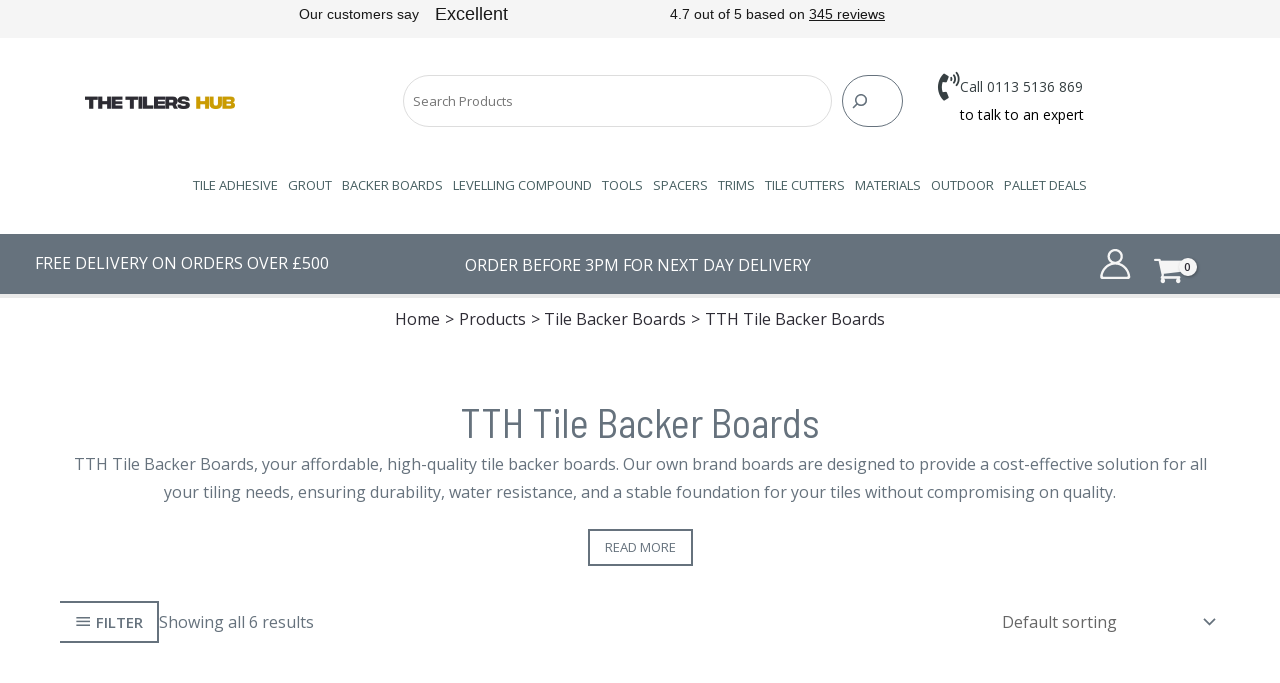

--- FILE ---
content_type: text/css
request_url: https://www.thetilershub.co.uk/wp-content/plugins/smart-wishlist/assets/css/smart-wishlist.css?ver=1.0.1
body_size: 3089
content:
p.sw-wishlist-container-product {
    margin-top: 10px;
}
.wishlist-privacy {
    margin-bottom: 15px;
}

/* li.woocommerce-MyAccount-navigation-link.woocommerce-MyAccount-navigation-link--smart_wishlist a::before {
    content: '\f004';
} */

.sw-wishlist-product-thumb {
    position: absolute;
    font-size: 20px;
    cursor: pointer;
    z-index: 999;
}

li.wc-block-product {
    position: relative;
}

p.sw-wishlist-main button {
    padding: 10px 20px;
    font-size: 14px;
    border: none;
    cursor: pointer;
}

.wc-block-product p.sw-wishlist-main button {
    background-color: black;
    border-radius: .33rem;
    border-color: black;
    border-width: 0;
    color: white;
    font-family: inherit;
    font-size: 0.9rem;
    font-style: normal;
    font-weight: 500;
    line-height: inherit;
    padding-top: 0.6rem;
    padding-right: 1rem;
    padding-bottom: 0.6rem;
    padding-left: 1rem;
    text-decoration: none;
    cursor: pointer;
}

.wc-block-product p.sw-wishlist-main.sw-wishlist-container-archive {
    text-align: center;
}

.sw-wishlist-product-thumb.product-thumb.bottom_left {
    bottom: 10px;
    left: 15px;
}

.sw-wishlist-product-thumb.product-thumb.bottom_right {
    bottom: 10px;
    right: 15px;
}

.sw-wishlist-product-thumb.product-thumb.top_left {
    top: 10px;
    left: 15px;
}

.sw-wishlist-product-thumb.product-thumb.top_right {
    top: 10px;
    right: 55px;
}

/* .sw-wishlist-product-thumb.loop-thumb.top_right {
    top: 10px;
    right: 15px;
}

.sw-wishlist-product-thumb.loop-thumb.top_right {
    top: 10px;
    right: 15px;
} 

.sw-wishlist-product-thumb.loop-thumb.bottom_right {
    inset: 194.297px 17px auto auto;
}

.sw-wishlist-product-thumb.loop-thumb.bottom_left {
    inset: 194.297px auto auto 17px;
} */

/* .sw-wishlist-product-thumb.loop-thumb.top_left {
    top: 10px;
    left: 15px;
}  */

/* tooltip css */
.sw-tooltip {
    position: relative;
    display: inline-block;
}

.sw-tooltip .sw-tooltiptext {
    visibility: hidden;
    width: 120px;
    background-color: #6d6d6d;
    color: #fff;
    text-align: center;
    border-radius: 6px;
    padding: 5px 0;
    position: absolute;
    z-index: 50;
    font-size: 14px;
}


.sw-wishlist-product-thumb.top_right .sw-tooltiptext,
.sw-wishlist-product-thumb.bottom_right .sw-tooltiptext {
    right: 35px !important;
}

.sw-wishlist-product-thumb.top_right .sw-tooltiptext::after,
.sw-wishlist-product-thumb.bottom_right .sw-tooltiptext::after {
    rotate: 180deg !important;
    left: 100% !important
}

.sw-wishlist-product-thumb.top_left .sw-tooltiptext,
.sw-wishlist-product-thumb.bottom_left .sw-tooltiptext {
    left: 35px !important;
}


div[data-type="sw_remove"] .sw-tooltip .sw-tooltiptext {
    width: 160px !important;
}

.sw-tooltip:hover .sw-tooltiptext {
    visibility: visible;
}

.sw-tooltiptext::after {
    content: "";
    position: absolute;
    top: 50%;
    right: 100%;
    margin-top: -5px;
    border-width: 5px;
    border-style: solid;
    border-color: transparent #555 transparent transparent;
}

a.a.sw-wishlist-action:focus {
    outline: none !important;
    text-decoration: underline;
}

.sw-wishlist-product-thumb i {
    opacity: 0.8;
}

.sw_icon {
    -webkit-transition: all 0.14s ease-in-out;
    -o-transition: all 0.14s ease-in-out;
    transition: all 0.14s ease-in-out;
    -webkit-backface-visibility: hidden;
    backface-visibility: hidden
}
.sw_icon.hover-effect:hover {
    -webkit-transform: translateZ(0) scale(1.5, 1.5);
    transform: translateZ(0) scale(1.5, 1.5)
}

/* popup css */

.sw-overlay {
    position: fixed;
    top: 0;
    bottom: 0;
    left: 0;
    right: 0;
    background: rgba(0, 0, 0, 0.7);
    transition: opacity 500ms;
    visibility: visible;
    opacity: 0;
    display: flex;
    justify-content: center;
    align-items: center;
    z-index: 999;
}

.sw-overlay.active {
    opacity: 1;
}

.sw-overlay:target {
    visibility: visible;
    opacity: 1;
}
.sw-popup {
    padding: 20px 40px;
    background: #fff;
    border-radius: 15px;
    width: 40%;
    position: relative;
    transition: all 2s ease-in-out;
    padding-top: 30px !important;
}

.sw-popup .sw-close {
    position: absolute;
    top: -5px;
    right: 10px;
    transition: all 200ms;
    font-size: 30px;
    font-weight: bold;
    text-decoration: none !important;
    color: #333;
}

.sw-close:focus {
    outline: none !important;
}

.sw-popup .sw-content {
    max-height: 30%;
    overflow: auto;
    margin-bottom: 20px;
}

.sw-popup h4 {
    text-align: center;
    font-weight: 600;
    display: flex;
    align-items: center;
    justify-content: center;
    margin: 10px auto !important;
}

.sw-popup h4 i {
    margin-right: 10px;
}

.sw-create-wishlist-fields input[type="text"] {
    display: block;
    width: 96%;
    margin-bottom: 20px !important;
    margin: 0 auto;
}

form[name="sw-create-wishlist"] {
    margin-top: 20px;
}


.sw-create-wishlist-fields h5,
.action h5 {
    font-size: 18px;font-weight: 600;
}

.wishlist-privacy table {
    background: #efefefa6;
    border-radius: 10px;
    padding: 20px;
    width: 100%;
}

.wishlist-privacy table th,
.wishlist-privacy table td {
    padding: 0 !important;
}

.wishlist-privacy table tr th:first-child {
    width: 25%;
}

.wishlist-privacy p.description {
    font-size: 14px;
}


.swfw-field-group label {
    display: block;
    margin-bottom: 5px;
}

.swfw-field-group {
    margin-bottom: 15px;
}

.swfw-field-group input {
    border: 1px solid #aaa;
    border-radius: 0;
    height: 41px;
    width: 100%;
    max-width: 540px;
}

.sw-radio-group:checked,
.sw-radio-group:not(:checked) {
    position: absolute;
    left: -9999px;
}
.sw-radio-group:checked + label,
.sw-radio-group:not(:checked) + label
{
    position: relative;
    padding-left: 28px;
    cursor: pointer;
    line-height: 20px;
    display: inline-block;
    color: #666;
}
.sw-radio-group:checked + label:before,
.sw-radio-group:not(:checked) + label:before {
    content: '';
    position: absolute;
    left: 0;
    top: 0;
    width: 18px;
    height: 18px;
    border: 1px solid #ddd;
    border-radius: 100%;
    background: #fff;
}
.sw-radio-group:checked + label:after,
.sw-radio-group:not(:checked) + label:after {
    content: '';
    width: 12px;
    height: 12px;
    background: #2271b1;
    position: absolute;
    top: 4px;
    left: 4px;
    border-radius: 100%;
    -webkit-transition: all 0.2s ease;
    transition: all 0.2s ease;
}
.sw-radio-group:not(:checked) + label:after {
    opacity: 0;
    -webkit-transform: scale(0);
    transform: scale(0);
}
.sw-radio-group:checked + label:after {
    opacity: 1;
    -webkit-transform: scale(1);
    transform: scale(1);
}

.sw-create-wishlist-fields-btn {
    text-align: center;
}

.sw-button {
    background: black !important;
    color: white !important;
    transition: transform 250ms !important;
    box-shadow: 0px 8px 15px rgba(0, 0, 0, 0.1) !important;
    padding: 10px 20px !important;
    font-size: 16px !important;
}

.sw-button:hover {
    transform: translateY(-3px) !important;
    background: black !important;
    color: white !important;
}

a.sw-button {
    padding: 10px 20px;
    text-decoration: none !important;
    cursor: pointer;
}

input.sw-field {
    height: 40px !important;
    padding-left: 10px !important;
}

input.sw-field.sw-error {
    border: 1px solid #dd3535;
}

button[data-type="sw_add"] i,
button[data-type="sw_remove"] i,
a[data-type="sw_add"] i,
a[data-type="sw_remove"] i {
    transition: color ease-in-out 250ms;
}

div#sw-removed-from-list-popup p,
div#sw-added-to-list-popup p {
    text-align: center;
    font-size: 16px;
}

#sw-added-to-list-popup .sw-content,
#sw-removed-from-list-popup .sw-content {
    text-align: center;
}

#sw-added-to-list-popup .sw-popup,
#sw-removed-from-list-popup .sw-popup {
    width: 30% !important;
}

.sw-wishlist-main .blockUI.blockOverlay {
    color: #4b4a4a !important;
}

/* multi list styles */
.sw-multi-wishlist-container.product .action {
    border-radius: 10px;
    background: #0000ff0d;
    width: 70%;
    box-shadow: rgba(17, 12, 46, 0.15) 0px 48px 100px 0px;
    max-height: 0;
    transition: max-height ease 0.5s;
    overflow-y: hidden;
}

.sw-multi-wishlist-container.product .action.active {
    border: 1px solid #818183;
    padding: 10px 20px;
    max-height: 1000px;
}

.sw-list-types p strong {
    font-weight: 700;
}

p.list-head {
    margin-bottom: 2px;
}

.list-options {
    margin-bottom: 30px;
}

.list-options label input {
    margin-right: 5px;
}

.checkbox-btn {
    display: flex;
    flex-direction: row;
    align-items: center;
    justify-content: start;
    row-gap: 20px;
    margin-bottom: 5px;
}

/* Checkbox Input */
.checkbox-btn span {
    display: flex;
    align-items: center;
    justify-content: center;
    width: 20px;
    height: 20px;
    background-color: #ddd;
    transition: 0.3s;
    margin-right: 5px;
}

.checkbox-btn span::before {
    content: '';
    display: inline-block;
    width: 12px;
    height: 4px;
    border-bottom: 3px solid #fff;
    border-left: 3px solid #fff;
    transform: scale(0) rotate(-45deg);
    position: relative;
    bottom: 2px;
    transition: 0.6s;
}

.checkbox-btn input {
    display: none;
}

.checkbox-btn input:checked ~ span {
    background-color: #02bcf0;
}

.checkbox-btn input:checked ~ span::before {
    transform: scale(1) rotate(-45deg);
}

.list-actions {
    text-align: center;
    margin: 20px auto;
    display: flex;
    align-items: center;
    justify-content: space-around;
}

.action .sw-create-wishlist-fields input {
    background: white;
}

.sw-already-in-lists h5 {
    font-weight: 500;
    font-size: 16px;
}

.sw-already-in-lists {
    margin-top: 20px;
}

.sw-wishlists-my-account-btns {
    margin-bottom: 20px;
}

table.shop_table.shop_table_responsive.wishlists-table tbody tr:nth-child(even) td {
    background-color: #f6f6f6 !important;
}

.sw-action-icons a:focus {
    outline: none;
}

.back-to-lists a {
    display: flex;
    align-items: center;
    width: max-content;
    text-decoration: none !important;
}

.back-to-lists a i {
    font-size: 22px;
    margin-right: 10px;
}

p.sw-social-share strong {
    margin-right: 20px;
}

p.sw-social-share i {
    font-size: 25px;
    margin-right: 10px;
}

p.sw-social-share {
    display: flex;
    align-items: center;
}

.sw-social-share i.fab.fa-facebook {
    color: #106afe;
}

.sw-social-share i.fab.fa-twitter {
    color: #1c9cea;
}

.sw-social-share i.fas.fa-envelope-open {
    color: #de5510;
}

.sw-social-share i.fab.fa-pinterest {
    color: #df001f;
}

.sw-list-settings-tab a {
    text-decoration: none !important;
}

.sw-list-settings-tab a.active {
    font-weight: 600;
    color: black;
}

.wishlists-product-table span.qty {
    border: 1px solid gray;
    padding: 3px 20px;
    display: inline-block;
}

.sw-list-settings-tab,
.sw-bulk-actions,
.sw-wishlists-my-account {
    margin-bottom: 20px;
}

.sw-product-box {
    display: flex;
    align-items: center;
}

.sw-cb {
    padding: 10px !important;
    width: 1%;
    vertical-align: middle;
}

.sw-bulk-actions select {
    padding: 10px 25px;
    border-color: #b7b2b2;
    margin-right: 5px;
}

.sw-products-table-footer {
    display: flex;
    align-items: center;
    justify-content: space-between;
}

.sw-wishlist-form-group {
    margin-bottom: 20px;
}

.sw-wishlist-form-group label {
    display: block;
    font-weight: 600;
    margin-bottom: 5px;
}

.sw-wishlist-form-group input {
    width: 100%;
}

.wishlist-privacy table tr th {
    padding-bottom: 10px !important;
}

.sw-action-icons a {
    text-decoration: none !important;
}

.sw-action-icons a:first-child {
    margin-right: 8px;
}

.sw-search-input label {
    display: block;
    margin-bottom: 10px;
    font-weight: 600;
}

.sw-search-input input {
    width: 60%;
    margin-right: 10px;
}

.sw-find-wishlists-container h2 {
    margin-top: 10px;
    margin-bottom: 30px;
}

.sw-search-input {
    margin-bottom: 30px;
}

p.sw-search-error {
    margin-top: 2px;
    font-size: 14px;
    color: #e72929db;
}

p.sw-social-share a:focus {
    outline: none !important;
}

.sw-select-wishlist-btns {
    display: flex;
    justify-content: space-around;
}

.sw-select-wishlist {
    margin: 20px 0;
}

form[name="sw-select-wishlist"] .checkbox-btn {
    background: #80808014;
    padding: 7px 10px;
    border-radius: 10px;
}

p.select-error {
    color: #e61212de;
    text-align: center;
}

.create-list-head {
    display: flex;
    align-items: center;
    justify-content: space-between;
}

.create-list-head i {
    margin-bottom: 10px;
    cursor: pointer;
}

/* astra theme */
.ast-container p.sw-wishlist-main.sw-wishlist-container-product {
    margin: 0;
    display: inline-block !important;
}

.ast-container p.sw-wishlist-container-product .sw-wishlist-action {
    margin-left: 15px !important;
    padding: 10px 15px;
}

.ast-container .sw-bulk-actions select {
    height: inherit;
    width: inherit;
}

.ast-container .sw-find-wishlists-container .sw-bulk-actions select {
    width: 170px !important;
}


.wishlists-product-table .sw-action-icons {
    display: flex;
}

.back-to-lists a:focus, .back-to-lists a:focus-visible {
    outline: none !important;
    border: none !important;
}

.sw-bulk-actions, .find-wishlist-fields {
    display: flex !important;
}

input#sw_search_wishlists {
    padding-left: 10px !important;
}

.wishlist-privacy p.description {
    margin: 3px !important;
}

form[name="sw-update-wishlist"] textarea {
    width: 100%;
    padding-left: 10px;
    padding-top: 10px;
}

.woocommerce-uses-block-theme .button.add-to-sw-wishlist,
.woocommerce-uses-block-theme .button.remove-from-sw-wishlist {
    vertical-align: baseline !important;
    float: none !important;
}

--- FILE ---
content_type: text/css
request_url: https://www.thetilershub.co.uk/wp-content/themes/the-tilers-hub/style.css?ver=1.0.0
body_size: 412
content:
/*
Theme Name: The Tilers Hub
Template: astra
Author: Doug Cleghorn
Description: Custom theme for The Tilers Hub
Version: 5.2
*/


.subcategories {
    display: flex;
    list-style: none;
    flex-wrap: wrap;
    justify-content: space-around;
    padding: 0;
    margin: 10;
}

.subcategories li.product-category {
    width: 20%;
}

.subcategories li.product-category .woocommerce-loop-category__title {
    text-align: center;
}

.subcategories li.product-category .woocommerce-loop-category__title {
    font-size: 20px;
}


@media screen and (max-width: 768px){
       .subcategories li.product-category h2 {
        font-size: 15px!important;
        padding: 0px;
    }
	 .subcategories li.product-category {
        width: 30%;
    }
}

	
update_option( 'siteurl', 'https://thetilershub.co.uk' );
update_option( 'home', 'https://thetilershub.co.uk' );


--- FILE ---
content_type: text/plain; charset=utf-8
request_url: https://ipinfo.io/ip
body_size: -130
content:
18.220.63.188

--- FILE ---
content_type: application/javascript
request_url: https://www.thetilershub.co.uk/wp-content/themes/the-tilers-hub/js/custom-logo.js?ver=6.8.3
body_size: 965
content:
document.addEventListener("DOMContentLoaded", function() {
	console.log("hello");
    // Check if the user role is 'customer'
    if (user_data.role === 'member') {
        // Select the logo element
        var logoElement = document.querySelector('.site-logo-img img');
		var mobLogo = document.querySelector('#ast-mobile-header .site-logo-img img');
		

        // If the logo element exists, change the src attribute to the customer-specific logo
        if (logoElement) {
            logoElement.src = 'https://www.thetilershub.co.uk/wp-content/uploads/2024/11/The-Tilers-Club-Logo.png';
            logoElement.srcset = 'https://www.thetilershub.co.uk/wp-content/uploads/2024/11/The-Tilers-Club-Logo.png';
            logoElement.alt = 'The Tilers Hub - Customer';
        }
		
		if(mobLogo){
			mobLogo.src = 'https://www.thetilershub.co.uk/wp-content/uploads/2024/11/The-Tilers-Club-Logo.png';
			mobLogo.srcset = 'https://www.thetilershub.co.uk/wp-content/uploads/2024/11/The-Tilers-Club-Logo.png';
			mobLogo.alt = 'The Tilers Hub - Customer';
		}

		
		document.getElementById('member_delivery').innerHTML = "FREE DELIVERY ON ORDERS OVER £350";
    }
});
jQuery(document).ready(function($){
	
	// Check if the specific WooCommerce notice exists
    var notice = $('.woocommerce-notices-wrapper .woocommerce-info');

    if (notice.length) {
        // Change the text of the notice
        notice.html('This item is discounted for members. <a href="https://www.thetilershub.co.uk/my-account/?wcm_redirect_to=page&wcm_redirect_id=97">Log in</a> or <a href="https://www.thetilershub.co.uk/shop/ttc//" target="_blank">become a member</a> to claim it!');
        
        // Optionally, change the notice class if needed
        // notice.removeClass('woocommerce-info').addClass('woocommerce-notice');
    }
 
    $(".wc-memberships-member-discount").text("TTC");
	if(user_data.role === 'member'){
			$(".ast-below-header-bar").css("background-color" ,"#5056a5");
			$(".summary.entry-summary p.price").css("color" ,"#5056a5");
// 			$('#ast-checkout-coupon').hide(); // Hide the coupon section
		    $('button.single_add_to_cart_button[value="17481"]').prop("disabled",true);
	}
  
});


--- FILE ---
content_type: application/javascript
request_url: https://www.thetilershub.co.uk/wp-content/plugins/astra-addon/addons/blog-pro/assets/js/minified/pagination-infinite.min.js?ver=4.11.0
body_size: 1049
content:
(()=>{var e=astra.pagination||"",u=astra.masonryEnabled||!1,p=astra.revealEffectEnable||!1,m=!0,t=astra.infinite_scroll_event||"";if("string"==typeof e&&"infinite"==e){if("undefined"!=typeof wp&&void 0!==wp.customize)return;if("string"==typeof t)switch(t){case"click":document.addEventListener("click",function(e){var t;e.target.classList.contains("ast-load-more")&&document.querySelector(".ast-pagination-infinite")&&(e=parseInt(document.querySelector(".ast-pagination-infinite").getAttribute("data-total"))||"","undefined"!=(t=parseInt(document.querySelector(".ast-pagination-infinite").getAttribute("data-page"))||""))&&""!=t&&"undefined"!=e&&""!=e&&t<=e&&(n(t),document.querySelector(".ast-pagination-infinite").setAttribute("data-page",t+1))});break;case"scroll":var i,a=document.querySelector(".ast-load-more"),r=document.getElementById("main"),o=r.getBoundingClientRect(),s=o.top+window.scrollY;a&&a.classList.remove("active"),0<r.querySelectorAll("article:last-child").length&&(i=window.outerHeight/1.25,window.addEventListener("scroll",function(){var e,t,a;window.scrollY+i>=s&&(e=document.querySelector(".ast-pagination-infinite"))&&(t=parseInt(e.getAttribute("data-total"))||"",(a=parseInt(e.getAttribute("data-page"))||"")<=t)&&1==m&&(n(a),e.setAttribute("data-page",a+1),m=!1)}))}let n=r=>{let o=document.querySelector(".ast-pagination-infinite .ast-loader"),s=document.querySelector(".ast-load-more");s&&s.classList.remove("active");var l=document.querySelector("a.next.page-numbers"),c=l.getAttribute("href"),d=(o.style.display="block",new XMLHttpRequest);d.open("GET",c,!0),d.send(),d.onload=function(){var e=d.response,t=(new DOMParser).parseFromString(e,"text/html").querySelectorAll("article.ast-article-post");o.style.display="none",s&&s.classList.add("active");for(var a=0;a<t.length;a++)document.querySelector("#main > .ast-row").append(t[a]);var n,e=astra.grid_layout,e=(1==u&&(1<e.desktop||1<e.tablet||1<e.mobile)&&(e=document.querySelector("#main > .ast-row"),n=new Masonry(e,{}),imagesLoaded(document.querySelector("#main > .ast-row"),function(){n.appended(t),n.reloadItems(),n.layout()})),astra.no_more_post_message||""),i=document.querySelector(".ast-pagination-infinite");i&&((parseInt(i.getAttribute("data-total"))||"")<(parseInt(i.getAttribute("data-page"))||"")?i.innerHTML='<span class="ast-load-more no-more active" style="display: inline-block;">'+e+"</span>":(i=c.replace(/\/page\/[0-9]+/,"/page/"+(r+1)),l.setAttribute("href",i))),p&&fadin(".ast-fade-up",{delay:200}),m=!0}}}})();

--- FILE ---
content_type: application/javascript
request_url: https://www.thetilershub.co.uk/wp-content/plugins/smart-wishlist/assets/js/wishlist.js?ver=1.0.1
body_size: 4265
content:
const SW_Wishlist = {
    
    loader: () => {
        instance            = SW_Wishlist,
        state_product_id    = -1,
        state_block         = 'shop',
        add_to_another      = false,
        instance.init();
    },
    
    init: () => {
        instance.onfoundVariation();
        this.instance.onLoad();
        instance.positionThumbnailIcons();
    },

    onLoad: () => {
        var url = new URL(window.location.href);
    
        if (url.searchParams.has('add-to-cart')) {
            url.searchParams.delete('add-to-cart');
            window.history.replaceState(null, '', url);
        } else if( url.pathname.includes('find_wishlists') ) {
            jQuery('.woocommerce-MyAccount-navigation-link--smart_wishlist').addClass('is-active');
        }

        jQuery('.sw-wishlist-product-thumb.product-thumb').detach().appendTo('.woocommerce-product-gallery');
    },

    beforeClick: ( element ) => {
        element = jQuery(element);
        if ( sw_wishlist.button_type == 'link' ) {
            element.css('pointer-events', 'none');
            if ( sw_wishlist.loading_icon ) {
                if ( element.children('fa.fa-spinner.fa-spin.fa-fw').length == 0 ) {
                    element.append(`<i class="fa fa-spinner fa-spin fa-fw"></i>`);
                }
            }
        } else {
            element.attr('disabled', true);
            if ( sw_wishlist.loading_icon ) {
                element.addClass('loading');
            }
        }
    },

    handleWishlistClick: ( element ) => {
        element = jQuery(element);

        if ( instance.registrationRequiredForGuest() ) {
            return false;
        }

        if ( sw_wishlist.allow_multiple == '1' && sw_wishlist.popup_enabled != '1' ) { // multilist without popup
            window.event.preventDefault();
            
            if ( instance.createAutoWishlist( element ) ) {
                return;
            }

            if ( 'shop' == element.data('block') ) {
                window.location.href = element.parent('.sw-wishlist-main').parent().find('input[name="sw_product_permalink"]').val();
            } else {
                if ( element.data('type') == 'sw_add' ) {
                    jQuery(`.sw-multi-wishlist-container.${element.data('block')} .add-to-list`).addClass('active');
                    jQuery(`.sw-multi-wishlist-container.${element.data('block')} .create-list`).removeClass('active');
                    jQuery(`.sw-multi-wishlist-container.${element.data('block')} .remove-from-list`).removeClass('active');
                } else {
                    jQuery(`.sw-multi-wishlist-container.${element.data('block')} .add-to-list`).removeClass('active');
                    jQuery(`.sw-multi-wishlist-container.${element.data('block')} .create-list`).removeClass('active');
                    jQuery(`.sw-multi-wishlist-container.${element.data('block')} .remove-from-list`).addClass('active');
                }
            }
            
            state_product_id = element.data('product_id');
        } else if( sw_wishlist.allow_multiple == '1' && sw_wishlist.popup_enabled == '1' ) { // multilist with popup
            if ( instance.createAutoWishlist( element ) ) {
                return;
            }
            instance.multiListPopupButtonAddToWishlist(element);
        } else { // single list with or without popup
            instance.beforeClick(element);
            const data = {
                security: sw_wishlist.nonce,
                action: 'smart_wishlist_process',
                product_id: element.data('product_id'),
                type: element.data('type'),
                block: element.data('block'),
                list_id: instance.getCookie( 'sw_list_id' ),
                position: 'button',
                qty: ( 'product' == element.data('block') ) ? jQuery('input[name="quantity"]').val() : 1
            }

            state_product_id = data.product_id;
            state_block      = element.data('block');
            jQuery.post(sw_wishlist.ajax_URL, data, ( response ) => {
                instance.afterClick( element, response, element.data('block') );
            });
        }
    },

    afterClick: ( element, response, block ) => {
        element = jQuery(element);

        if ( sw_wishlist.button_type == 'link' ) {
            element.css('pointer-events', 'all');
            if ( sw_wishlist.loading_icon ) {
                element.children('.fa-spinner').fadeOut();
            }
        } else {
            element.attr('disabled', false);
            if ( sw_wishlist.loading_icon ) {
                element.removeClass('loading');
            }
        }

        if( typeof response.data !== "undefined" ) {
            
            if( typeof response.data.redirect !== "undefined" && response.data.redirect !== '' ) {
                window.location.href = (response.data.redirect);
                return;
            }

            if ( typeof response.data.html != "undefined" ) {
                var footer = jQuery('footer');
                if ( footer.length == 0 ) {
					jQuery('body').append('<footer></footer>');
				}
                if ( footer.length > 1 ) {
                    jQuery(footer[footer.length-1]).append(response.data.html);
                } else {
                    jQuery('footer').append(response.data.html);
                }
                setTimeout(() => {
                    instance.bodyOverflow('hidden');
                    jQuery('#sw-create-popup').addClass('active');
                    jQuery('form[name="sw-create-wishlist"]').append(`<input type="hidden" name="block" value="${block}" />`);
                }, 200);
                return;
            }

            if ( typeof response.data.popup != "undefined" ) {
                var footer = jQuery('footer');
                if ( footer.length == 0 ) {
					jQuery('body').append('<footer></footer>');
				}
                if ( footer.length > 1 ) {
                    jQuery(footer[footer.length-1]).append(response.data.popup);
                } else {
                    jQuery('footer').append(response.data.popup);
                }
                setTimeout(() => {
                    instance.bodyOverflow('hidden');
                    jQuery(`#${response.data.popup_id}`).addClass('active');
                }, 200);
            }

            if ( sw_wishlist.icon_thumbnail == '1' && typeof response.data.icon != "undefined" ) {
                if ( block == 'product' ) {
                    jQuery('.sw-wishlist-product-thumb.product-thumb').replaceWith(response.data.icon);
                } else {
                    element.parent('p.sw-wishlist-main').siblings('div.sw-wishlist-product-thumb').replaceWith(response.data.icon);
                }
            }

            if ( typeof response.data.button != "undefined" ) {
                element.parent('p.sw-wishlist-main').replaceWith(response.data.button);
            }
        }
    },

    handleCreateWishlist: (button) => {
        if ( jQuery( 'input[name="_wishlist_name"]' ).val() == '' ) {
            jQuery( 'input[name="_wishlist_name"]' ).addClass('sw-error');
        } else {
            jQuery(button).addClass('loading');
            jQuery(button).attr('disabled', true);
            var form = jQuery(button).parents('form[name="sw-create-wishlist"]').serialize();
            const data = {
                security: sw_wishlist.nonce,
                action: 'smart_wishlist_create_and_add',
                formdata: form,
                product_id: state_product_id,
                qty: ( 'product' == state_block ) ? jQuery('input[name="quantity"]').val() : 1,

            }
            jQuery.post(sw_wishlist.ajax_URL, data, ( response ) => {

                if ( sw_wishlist.is_my_account == '1' ) {
                    window.location.reload();
                }

                if ( response.success ) {
                    jQuery(button).removeClass('loading');
                    jQuery(button).attr('disabled', false);
                    this.instance.closeWishlistPopup('sw-create-popup');
                }

                if ( typeof response.data != "undefined" ) {
                    
                    jQuery(button).attr('disabled', false);

                    if ( typeof response.data.popup != "undefined" ) {
                        jQuery('#sw-create-popup').replaceWith(response.data.popup);
                    }

                    if ( typeof response.data.button != "undefined" ) {
                        jQuery(`.sw-wishlist-main [data-product_id="${state_product_id}"]`).parent('.sw-wishlist-main').replaceWith(response.data.button);
                    }

                    if ( sw_wishlist.icon_thumbnail == '1' && typeof response.data.icon != "undefined" ) {
                        jQuery(`[data-product_id="${state_product_id}"].sw-wishlist-product-thumb`).replaceWith(response.data.icon);
                    }
                }

            });
        }
    },

    handleCreateWishlistMiniPopup: (button) => {

        if ( instance.registrationRequiredForGuest() ) {
            return false;
        }

        button = jQuery(button);

        if ( jQuery( 'input[name="_wishlist_name"]' ).val() == '' ) {
            jQuery( 'input[name="_wishlist_name"]' ).addClass('sw-error');
        } else {
            button.addClass('loading');
            button.attr('disabled', true);
            var name = button.parents('.action.active.create-list').find('input[name="_wishlist_name"]').val();
            var desc = button.parents('.action.active.create-list').find('input[name="_wishlist_content"]').val();
            var privacy = button.parents('.action.active.create-list').find('input[name="sw_wishlist_privacy"]:checked').val();
            var form = `_wishlist_name=${name}&_wishlist_content=${desc}&sw_wishlist_privacy=${privacy}`;
            const data = {
                security: sw_wishlist.nonce,
                action: 'smart_wishlist_create_and_add',
                formdata: form,
                product_id: state_product_id,
                multiple: true,
                qty: ( 'product' == jQuery('[data-type="sw_add"]').data('block') ) ? jQuery('input[name="quantity"]').val() : 1
            }
            jQuery.post(sw_wishlist.ajax_URL, data, ( response ) => {

                if ( typeof response.data.redirect != "undefined" && response.data.redirect ) {
                    window.location.reload();
                }
            });
        }
    },

    handleWishlistThumnIconClick: ( element ) => {
        if ( instance.registrationRequiredForGuest() ) {
            return false;
        }
        
        var element = jQuery(element);
        if ( sw_wishlist.allow_multiple == '1' && sw_wishlist.popup_enabled != '1' ) {
            if ( instance.createAutoWishlist( element ) ) {
                return;
            }
            if ( 'shop' == element.data('block') ) {
                window.location.href = element.parent().find('input[name="sw_product_permalink"]').val();
            } else {
                var button = jQuery('.sw-wishlist-container-product').children();
                if ( button.data('type') == 'sw_add' ) {
                    jQuery(`.sw-multi-wishlist-container.${button.data('block')} .add-to-list`).addClass('active');
                } else {
                    jQuery(`.sw-multi-wishlist-container.${button.data('block')} .remove-from-list`).addClass('active');
                }
            }
        } else if ( sw_wishlist.allow_multiple == '1' && sw_wishlist.popup_enabled == '1' ) {
            if ( instance.createAutoWishlist( element ) ) {
                return;
            }
            instance.multiListPopupIconAddToWishlist(element);
        } else {
            var product_id = element.data('product_id');
            if ( jQuery('.variation_id').length && sw_wishlist.allow_variations == '1' ) {
                if (  +jQuery('.variation_id').val() > 0 ) {
                    product_id = jQuery('.variation_id').val();
                } else {
                    if ( element.data('block') == 'product' ) {
                        alert( 'Please select a variation option.' );
                        return;
                    }
                }
            }
            element.css('pointer-events', 'none');
            const data = {
                security: sw_wishlist.nonce,
                action: 'smart_wishlist_process',
                product_id: product_id,
                type: element.data('type'),
                block: element.data('block'),
                list_id: instance.getCookie( 'sw_list_id' ),
                position: 'image',
                qty: ( 'product' == element.data('block') ) ? jQuery('input[name="quantity"]').val() : 1
            }
            state_product_id = data.product_id;
            jQuery.post(sw_wishlist.ajax_URL, data, ( response ) => {
                element.css('pointer-events', 'all');
                if ( typeof response.data != "undefined" ) {
                    
                    if ( typeof response.data.redirect != "undefined" && response.data.redirect ) {
                        window.location.href = response.data.redirect;
                        return;
                    }

                    if ( typeof response.data.popup != "undefined" ) {
                        var footer = jQuery('footer');
                        if ( footer.length == 0 ) {
                            jQuery('body').append('<footer></footer>');
                        }
                        if ( footer.length > 1 ) {
                            jQuery(footer[footer.length-1]).append(response.data.popup);
                        } else {
                            jQuery('footer').append(response.data.popup);
                        }
                        setTimeout(() => {
                            instance.bodyOverflow('hidden');
                            jQuery(`#${response.data.popup_id}`).addClass('active');
                        }, 200);
                    }

                    if ( typeof response.data.button != "undefined" ) {
                        if ( element.data('block') == 'product' ) {
                            jQuery('p.sw-wishlist-main').replaceWith(response.data.button);
                        } else {
                            element.siblings('p.sw-wishlist-main').replaceWith(response.data.button);
                        }
                    }

                    if ( typeof response.data.icon != "undefined" ) {
                        element.replaceWith(response.data.icon);
                    }
                }
            });
        }
    },

    closeWishlistPopup: ( id ) => {
        jQuery(`#${id}`).removeClass('active');
        setTimeout(() => {
            jQuery(`#${id}`).remove();
        }, 400);
        instance.bodyOverflow();

        if( sw_wishlist.allow_multiple == '1' && sw_wishlist.popup_enabled == '1' ) {
            if ( id != 'sw-create-popup' ) {
                window.location.reload();
            }
        }
    },

    onfoundVariation: () => {
        if ( sw_wishlist.allow_variations == '1' ) {

            jQuery('form.variations_form').on('found_variation', function(event, variation) {
                instance.block_wishlist_button();
                const data = {
                    action: 'smart_wishlist_check_variation_wishlist',
                    security: sw_wishlist.nonce,
                    variation_id: variation.variation_id,
                    list_id: instance.getCookie( 'sw_list_id' ),
                };
                jQuery.post( sw_wishlist.ajax_URL, data, (response) => {
                    if ( sw_wishlist.allow_multiple == '1' ) {
                        jQuery('.sw-multi-wishlist-container.product, .sw-already-in-lists').remove();
                        jQuery('p.sw-wishlist-main [data-block="product"]').parent('p').replaceWith(response.data.button);
                    } else {
                        jQuery('p.sw-wishlist-main [data-block="product"]').parent('p').replaceWith(response.data.button);
                    }
                    instance.unblock_wishlist_button();
                });
            });

            jQuery('form.variations_form').on('reset_data', function() {
                jQuery('p.sw-wishlist-main [data-block="product"]').attr('disabled', true);
            });
        } else {
            
        }
    },

    add_to_multiple_list: ( button ) => {
        var parent_btn = jQuery(button).parents('.sw-multi-wishlist-container').siblings('.sw-wishlist-main').children('[data-type="sw_add"]');
        var type = parent_btn.data('type');
        if ( add_to_another ) {
            parent_btn  = jQuery(button).parents('.sw-multi-wishlist-container').siblings('.sw-wishlist-main').children('[data-type="sw_remove"]');
            type        = 'sw_add';
        }
        var lists = [];
        button = jQuery(button);
        button.addClass('loading');
        
        button.parents('.action.add-to-list.active').find('input[name="sw_add_to_list_cb"]:checked').each((i, e) => {
            lists.push(e.value);
        });

        if ( lists.length == 0 ) {
            if ( jQuery('.select-error').length == 0 ) {
                jQuery('<p class="select-error">Please select a Wishlist.</p>').insertBefore('.list-actions');
            }
            button.removeClass('loading');
        } else {
            const data = {
                security: sw_wishlist.nonce,
                action: 'smart_wishlist_process',
                product_id: parent_btn.data('product_id'),
                type: type,
                block: parent_btn.data('block'),
                list_id: lists,
                position: 'button',
                multiple: true,
                qty: ( 'product' == parent_btn.data('block') ) ? jQuery('input[name="quantity"]').val() : 1
            }

            jQuery.post(sw_wishlist.ajax_URL, data, ( response ) => {
                if ( typeof response.data.redirect != "undefined" && response.data.redirect ) {
                    window.location.reload();
                }
            });
        }
        
    },

    remove_from_multiple_lists: ( button ) => {
        var parent_btn = jQuery(button).parents('.sw-multi-wishlist-container').siblings('.sw-wishlist-main').children('[data-type="sw_remove"]');
        var lists = [];
        button = jQuery(button);
        button.addClass('loading');
        
        button.parents('.action.remove-from-list.active').find('input[name="sw_remove_from_list_cb"]:checked').each((i, e) => {
            lists.push(e.value);
        });

        if ( lists.length == 0 ) {
            if ( jQuery('.select-error').length == 0 ) {
                jQuery('<p class="select-error">Please select a Wishlist.</p>').insertBefore('.list-actions');
            }
            button.removeClass('loading');
        } else {
            const data = {
                security: sw_wishlist.nonce,
                action: 'smart_wishlist_process',
                product_id: parent_btn.data('product_id'),
                type: parent_btn.data('type'),
                block: parent_btn.data('block'),
                list_id: lists,
                position: 'button',
                multiple: true
            }

            jQuery.post(sw_wishlist.ajax_URL, data, ( response ) => {
                if ( typeof response.data.redirect != "undefined" && response.data.redirect ) {
                    window.location.reload();
                }
            });
        }
    },

    addToAnotherList: ( button ) => {
        button = jQuery(button);
        add_to_another = true;
        state_product_id = button.parents('.sw-already-in-lists').siblings('.sw-wishlist-main').children().data('product_id');

        if ( '1' == sw_wishlist.popup_enabled ) {
            instance.multiListPopupButtonAddToWishlist(button.parents('.sw-already-in-lists').siblings('.sw-wishlist-main').children());
        } else {
            jQuery(`.sw-multi-wishlist-container.product .add-to-list`).addClass('active');
            jQuery(`.sw-multi-wishlist-container.product .remove-from-list`).removeClass('active');
        }
    },

    getCookie: ( name ) =>  {
        var nameEQ = name + "=";
        var ca = document.cookie.split(';');
        for(var i=0;i < ca.length;i++) {
            var c = ca[i];
            while (c.charAt(0)==' ') c = c.substring(1,c.length);
            if (c.indexOf(nameEQ) == 0) return c.substring(nameEQ.length,c.length);
        }
        return null;
    },

    block_wishlist_button: () => {
        jQuery('p.sw-wishlist-main [data-block="product"]').block({
            message: null,
            overlayCSS: {
                background: '#fff',
                opacity: 0.5
            }
        });
    },

    unblock_wishlist_button: () => {
        setTimeout(function () {  
            jQuery('p.sw-wishlist-main [data-block="product"]').unblock( { fadeOut: 0 } );
        }, 1500);
    },

    bulkSelectCheckbox: ( checked ) => {
        document.querySelectorAll("[name^=sw_delete_product_item").forEach( e => e.checked = checked );
    },

    multiListPopupButtonAddToWishlist: ( button ) => {
        state_product_id    = button.data('product_id');
        state_block         = button.data('block');
        var type            = button.data('type');
        if ( add_to_another ) {
            type = 'sw_add';
        }
        instance.beforeClick(button);
        
        const data = {
            security: sw_wishlist.nonce,
            action: 'smart_wishlist_multilist_popup',
            product_id: state_product_id,
            type: type,
            block: button.data('block'),
            list_id: instance.getCookie( 'sw_list_id' ),
            state_block: ( 'product' == state_block ) ? jQuery('input[name="quantity"]').val() : 1,
        }
        
        jQuery.post(sw_wishlist.ajax_URL, data, ( response ) => {
            instance.afterClick( button, response, button.data('block') );
        });
    },

    createWishlistPopup: ( button ) => {
        button = jQuery(button);
        button.addClass('loading');
        button.attr('disabled', true);

        const data = {
            security: sw_wishlist.nonce,
            action: 'create_wishlist_popup',
            product_id: state_product_id,
            type: 'sw_add',
            block: state_block,
        }

        jQuery.post(sw_wishlist.ajax_URL, data, ( response ) => {
            
            if ( typeof response.data.popup != "undefined" ) {
                jQuery('#sw-select-wishlist-popup').replaceWith(response.data.popup);
            }
        });

    },

    removeFromMultipleListsPopup: ( button ) => {
        button = jQuery(button);
        button.addClass('loading');
        button.attr('disabled', true);

        const data = {
            security: sw_wishlist.nonce,
            action: 'remove_from_multiple_wishlists_popup',
            product_id: state_product_id,
            type: 'sw_add',
            block: state_block,
            formData: jQuery('form[name="sw-select-wishlist"]').serialize()
        }

        if ( jQuery('input[name="sw_add_to_list_cb[]"]').length > 0 && jQuery('input[name="sw_add_to_list_cb[]"]:checked').length == 0 ) {
            if ( jQuery('.select-error').length == 0 ) {
                jQuery('<p class="select-error">Please select a Wishlist.</p>').insertBefore('.sw-select-wishlist-btns');
            }
            button.removeClass('loading');
            button.attr('disabled', false);
        } else {
            jQuery.post(sw_wishlist.ajax_URL, data, ( response ) => {
                if ( typeof response.data.popup != "undefined" ) {
                    jQuery('#sw-select-wishlist-popup').replaceWith(response.data.popup);
                }
            });
        }
    },

    addInMultipleListPopup: ( button )  => {
        button = jQuery(button);
        button.addClass('loading');
        button.attr('disabled', true);
        
        const data = {
            security: sw_wishlist.nonce,
            action: 'add_to_multiple_lists_popup',
            product_id: state_product_id,
            type: 'sw_add',
            block: state_block,
            formData: jQuery('form[name="sw-select-wishlist"]').serialize(),
            qty: ( 'product' == state_block ) ? jQuery('input[name="quantity"]').val() : 1,

        }
        if ( jQuery('input[name="sw_add_to_list_cb[]"]').length > 0 && jQuery('input[name="sw_add_to_list_cb[]"]:checked').length == 0 ) {
            if ( jQuery('.select-error').length == 0 ) {
                jQuery('<p class="select-error">Please select a Wishlist.</p>').insertBefore('.sw-select-wishlist-btns');
            }
            button.removeClass('loading');
            button.attr('disabled', false);
        } else {
            jQuery.post(sw_wishlist.ajax_URL, data, ( response ) => {
                if ( typeof response.data.popup != "undefined" ) {
                    jQuery('#sw-select-wishlist-popup').replaceWith(response.data.popup);
                }
            });
        }    
    },

    multiListPopupIconAddToWishlist: ( button ) => {
        let element;
        
        button = jQuery(button);
        button.css('pointer-events', 'none');
        
        var product_id  = button.data('product_id');

        element = jQuery(`.sw-wishlist-main [data-product_id="${product_id}"]`);
        
        instance.multiListPopupButtonAddToWishlist(element);
        
        button.css('pointer-events', 'all');
    },

    bodyOverflow: ( type = 'auto' ) => {
        jQuery('body').css('overflow', type);
    },

    registrationRequiredForGuest: () => {
        if ( sw_wishlist.is_guest_user == '1' && sw_wishlist.registrationreq == '1' ) {
            window.event.preventDefault();
            if ( jQuery('.sw-notice').length == 0 ) {
                jQuery('.woocommerce-notices-wrapper').append(sw_wishlist.registrationmsg);
            }
            var elem = document.getElementsByClassName('woocommerce-notices-wrapper')[0]
            elem.scrollIntoView({ behavior: "smooth", block: "start", inline: "nearest" });
            return true;
        }

        return false;
    },

    createAutoWishlist: ( element ) => {
        if ( sw_wishlist.users_lists == '' && sw_wishlist.create_list_auto == '1' ) {
            instance.beforeClick(element);
            const data = {
                security: sw_wishlist.nonce,
                action: 'smart_wishlist_multilist_autocreate',
                product_id: element.data('product_id'),
                type: element.data('type'),
                block: element.data('block'),
                qty: ( 'product' == element.data('block') ) ? jQuery('input[name="quantity"]').val() : 1
            }
            jQuery.post(sw_wishlist.ajax_URL, data, ( response ) => {
                window.location.reload();
            });
            return true;
        }

        return false;
    },

    positionThumbnailIcons: () => {
        if ( '1' != sw_wishlist.icon_on_thumb ) {
            return;
        }
        let offset = 20;
        jQuery('.sw-wishlist-product-thumb.loop-thumb').each((i, e) => {
            var img = jQuery(e).parent().find('img').eq(0);
            if ( img.offset() && img.parent().offset ) {
                var positionBottom = img.height() - jQuery(e).height() - offset;
                var positionTop = offset;
                var positionLeft = offset + img.offset().left - img.parent().offset().left;
                var positionRight = offset + img.offset().left - img.parent().offset().left;

                if (sw_wishlist.icon_position.match(/bottom/i)) {
                    jQuery(e).css('top', positionBottom);
                }
                if (sw_wishlist.icon_position.match(/top/i)) {
                    jQuery(e).css('top', positionTop);
                }
                if (sw_wishlist.icon_position.match(/right/i)) {
                    jQuery(e).css('right', positionRight);
                }
                if (sw_wishlist.icon_position.match(/left/i)) {
                    jQuery(e).css('left', positionLeft);
                }
            }
        })        
    }
}

jQuery(document).ready(() => SW_Wishlist.loader());
window.addEventListener('resize', SW_Wishlist.positionThumbnailIcons);

--- FILE ---
content_type: text/plain
request_url: https://icanhazip.com/
body_size: 114
content:
18.220.63.188


--- FILE ---
content_type: application/javascript
request_url: https://www.thetilershub.co.uk/wp-content/themes/the-tilers-hub/js/price-script.js?ver=6.8.3
body_size: 455
content:
document.addEventListener("DOMContentLoaded", function() {
    // Select all simple product price elements
    const priceContainers = document.querySelectorAll('.product-type-simple .price');

    priceContainers.forEach(function(priceContainer) {
        const priceElement = priceContainer.querySelector('.woocommerce-Price-amount bdi');
        if (!priceElement) return;

        const exVatText = priceElement.textContent.trim();
        const exVatPrice = parseFloat(exVatText.replace(/[^0-9.]/g, ''));

        if (!isNaN(exVatPrice)) {
            const incVatPrice = exVatPrice * 1.20;

            priceContainer.innerHTML = `
                <span class="woocommerce-Price-amount amount">
                    <bdi>£${exVatPrice.toFixed(2)}</bdi>
                </span> 
                <small class="woocommerce-price-suffix">
                    ex VAT - 
                    <span class="woocommerce-Price-amount amount">
                        <bdi>£${incVatPrice.toFixed(2)}</bdi>
                    </span> 
                    inc VAT
                </small>
            `;
        }
    });
});
